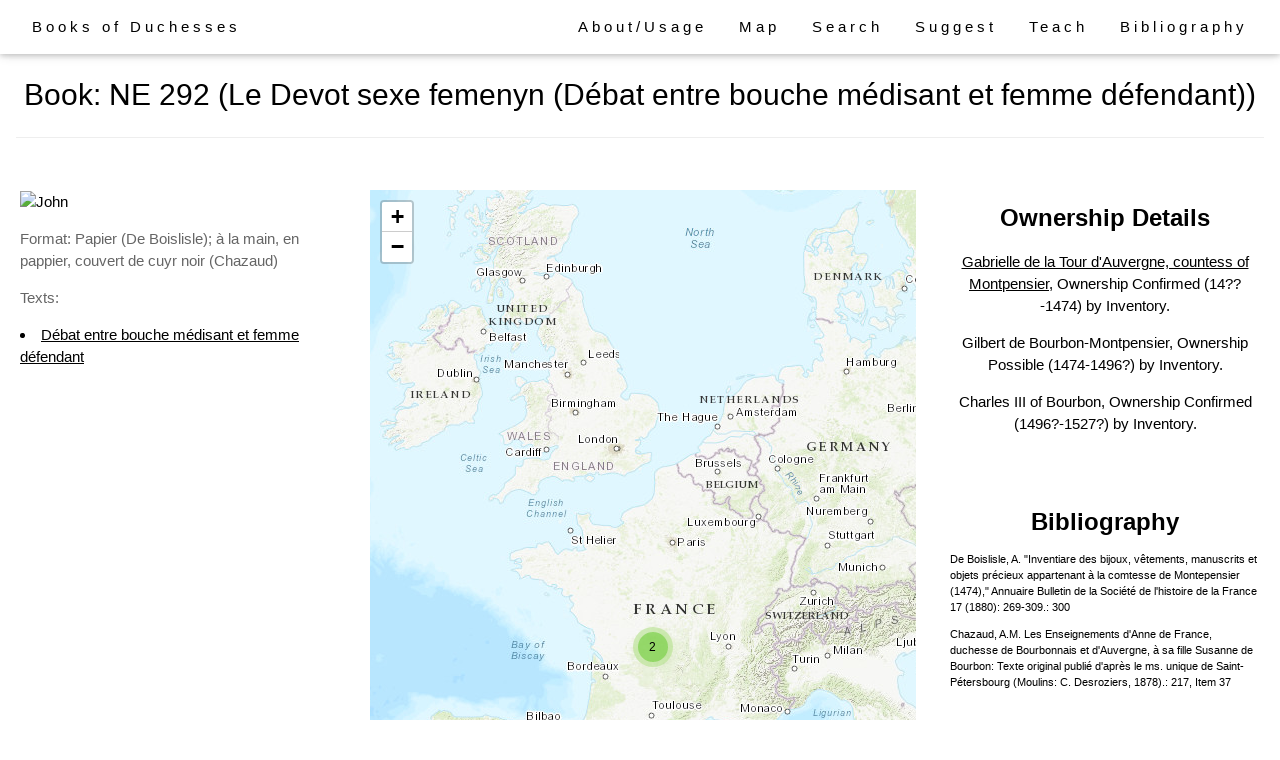

--- FILE ---
content_type: text/html; charset=utf-8
request_url: https://booksofduchesses.com/books/NE%20292
body_size: 4025
content:

<!DOCTYPE html>
<html>
<title>Books of Duchesses</title>

<head>
<link rel="shortcut icon" type="image/png" href="https://lh3.googleusercontent.com/proxy/ropw1-qPxCyit3DtxuQtWmoUHPC7HC9FikXUnr_IdMZRzdA5srDWrGbIRlr1lL8CmP2u2CLMCK2RjokQy6ktHSSjpotjcPNticEshujjtxSeOadImA"/>
<!-- Global site tag (gtag.js) - Google Analytics -->
<script async src="https://www.googletagmanager.com/gtag/js?id=UA-144638211-1"></script>
<script>
  window.dataLayer = window.dataLayer || [];
  function gtag(){dataLayer.push(arguments);}
  gtag('js', new Date());
  gtag('config', 'UA-144638211-1');
</script>
</head>

<!-- Meta and stylesheets -->
<meta charset="UTF-8">
<meta name="viewport" content="width=device-width, initial-scale=1">
<link rel="stylesheet" href="https://www.w3schools.com/w3css/4/w3.css">
<script src="https://cdnjs.cloudflare.com/ajax/libs/Shuffle/5.2.2/shuffle.js"></script>
<!-- Leaflet references -->
 <link rel="stylesheet" href="https://unpkg.com/leaflet@1.5.1/dist/leaflet.css" integrity="sha512-xwE/Az9zrjBIphAcBb3F6JVqxf46+CDLwfLMHloNu6KEQCAWi6HcDUbeOfBIptF7tcCzusKFjFw2yuvEpDL9wQ==" crossorigin=""/>
    <script src="https://unpkg.com/leaflet@1.5.1/dist/leaflet.js" integrity="sha512-GffPMF3RvMeYyc1LWMHtK8EbPv0iNZ8/oTtHPx9/cc2ILxQ+u905qIwdpULaqDkyBKgOaB57QTMg7ztg8Jm2Og==" crossorigin=""></script>

<body>
<div class="container" style="overflow:hidden; display:block; position:relative; padding-bottom:125px;">
  <!-- Navbar (sit on top) -->
  <div class="w3-top">
    <div class="w3-bar w3-white w3-wide w3-padding w3-card">
      <a href="/" class="w3-bar-item w3-button">Books of Duchesses</a>
      <!-- Float links to the right. Hide them on small screens -->
      <div class="w3-right w3-hide-small">
        <a href="/about" class="w3-bar-item w3-button">About/Usage</a>
        <a href="./#map" class="w3-bar-item w3-button">Map</a>
        <a href="/search" class="w3-bar-item w3-button">Search</a>
	<a href="/suggest" class="w3-bar-item w3-button">Suggest</a>
  <a href="/teach" class="w3-bar-item w3-button">Teach</a>
	<a href="/bibliography" class="w3-bar-item w3-button">Bibliography</a>
       <!-- <a href="https://booksofduchesses.com/howto" class="w3-bar-item w3-button">How To Use</a> -->
       <!-- <a href="#owners" class="w3-bar-item w3-button">Books & Book Owners</a> -->
      </div>
    </div>
  </div>

  <!-- Page content here -->
  
<script src="https://unpkg.com/leaflet.markercluster@1.4.1/dist/leaflet.markercluster.js"></script>
<link rel="stylesheet" href="https://unpkg.com/leaflet.markercluster@1.4.1/dist/MarkerCluster.Default.css">

<!-- Load Esri Leaflet from CDN -->
  <script src="https://unpkg.com/esri-leaflet@2.5.3/dist/esri-leaflet.js"
    integrity="sha512-K0Vddb4QdnVOAuPJBHkgrua+/A9Moyv8AQEWi0xndQ+fqbRfAFd47z4A9u1AW/spLO0gEaiE1z98PK1gl5mC5Q=="
    crossorigin=""></script>

<!-- page container -->
<div class="column-left">

  <!-- Page Title, not a header per say -->
  <div class="w3-container w3-padding-32" id="about">
    <h2 style="text-align:center; padding-top:30px;">Book: NE 292 
    
      (Le Devot sexe femenyn (Débat entre bouche médisant et femme défendant))
    
    </h2>
    
    <hr></hr>
  </div>

  <!-- Left column: book overview, a bunch of checks to see if certain elements exist-->
   <div style="padding-left:20px; padding-right:20px;">
    <div class="w3-col l3 m6 w3-margin-bottom">
      
        <!-- Default image -->
        <img src="https://upload.wikimedia.org/wikipedia/commons/thumb/2/2a/Binding_by_Zaehnsdorf%2C_1896.jpg/621px-Binding_by_Zaehnsdorf%2C_1896.jpg" alt="John" style="width:100%">
      
      
      
      
      <p class="w3-opacity">Format: Papier (De Boislisle); à la main, en pappier, couvert de cuyr noir (Chazaud)</p>
      
        <p class="w3-opacity">Texts:
      
        <li><a href="http://booksofduchesses.com/texts/Débat entre bouche médisant et femme défendant/">Débat entre bouche médisant et femme défendant</a></li>
      
      </p>
      
      
      
      
      
      
    </div>
    <!-- Map -->
    <div id="mapid" style="width:44%; height:600px; left:40px; float:left; z-index:0;">

      <script>

        var greenIcon = new L.Icon({
            iconUrl: 'https://cdn.rawgit.com/pointhi/leaflet-color-markers/master/img/marker-icon-2x-green.png',
            shadowUrl: 'https://cdnjs.cloudflare.com/ajax/libs/leaflet/0.7.7/images/marker-shadow.png',
            iconSize: [25, 41],
            iconAnchor: [12, 41],
            popupAnchor: [1, -34],
            shadowSize: [41, 41]
        });

        var mymap = L.map('mapid').setView([50.332721, 1.050860], 5);

       // L.tileLayer('https://api.tiles.mapbox.com/v4/{id}/{z}/{x}/{y}.png?access_token=pk.eyJ1IjoibWFwYm94IiwiYSI6ImNpejY4NXVycTA2emYycXBndHRqcmZ3N3gifQ.rJcFIG214AriISLbB6B5aw', {
         //       maxZoom: 18,
           //     attribution: 'Map data &copy; <a href="https://www.openstreetmap.org/">OpenStreetMap</a> contributors, ' +
             //           '<a href="https://creativecommons.org/licenses/by-sa/2.0/">CC-BY-SA</a>, ' +
             //           'Imagery © <a href="https://www.mapbox.com/">Mapbox</a>',
             //   id: 'mapbox.streets'
        //}).addTo(mymap);
	L.esri.basemapLayer('Topographic').addTo(mymap);

        // Places is a list of BookLocation objects
        var places = {"features": [{"geometry": {"coordinates": [1.497579, 45.723385], "type": "Point"}, "type": "Feature", "properties": {"popupcontent": "<strong>Saint-Bonnet-Briance, France</strong><br><a href=\"http://booksofduchesses.com/books/NE 292\" target=\"_blank\">NE 292</a>, owned by <a href=\"http://booksofduchesses.com/owners/Gabrielle de la Tour d'Auvergne, countess of Montpensier/\" target=\"_blank\">Gabrielle de la Tour d'Auvergne, countess of Montpensier</a> (9 September 1474-8 October 1474) <br>", "model": "books_app.booklocation"}, "id": 454}, {"geometry": {"coordinates": [1.497579, 45.723385], "type": "Point"}, "type": "Feature", "properties": {"popupcontent": "<strong>Saint-Bonnet-Briance, France</strong><br><a href=\"http://booksofduchesses.com/books/NE 292\" target=\"_blank\">NE 292</a>, owned by Charles III of Bourbon (18 November 1507-11 December 1507) <br>", "model": "books_app.booklocation"}, "id": 1171}], "type": "FeatureCollection", "crs": {"type": "link", "properties": {"href": "http://spatialreference.org/ref/epsg/4326/", "type": "proj4"}}};
        // Leaflet Marker Cluster
        var mcg = new L.MarkerClusterGroup();

        var bookLayer = L.geoJSON(places, {
        pointToLayer: function (feature, latlng) {
            return L.marker(latlng, {icon: greenIcon});
        },

        onEachFeature: function(feature, layer) {
            // Gets popupcontent from model method
            var props = feature.properties.popupcontent;
            var content = `<p>${props}</p>`;
            layer.bindPopup(content);
        }
        });

        mcg.addLayer(bookLayer);
        mymap.addLayer(mcg);

      </script>
    </div>
    <!-- Right Column content- linked information mostly-->
    <div class="w3-col l3 m6 w3-margin-bottom" style="float:right; text-align:center;">
      <h3 style="text-align:center;"><strong>Ownership Details</strong></h3>
<!--
      
        
          <p><a href="http://booksofduchesses.com/owners/Gabrielle de la Tour d&#39;Auvergne, countess of Montpensier/">Gabrielle de la Tour d&#39;Auvergne, countess of Montpensier</a>, Ownership  (14??-1474)</p>
        
      
        
          <p>Gilbert de Bourbon-Montpensier, Ownership  (1474-1496?)</p>
        
      
        
          <p>Charles III of Bourbon, Ownership  (1496?-1527?)</p>
        
      
-->
      
        
          <p><a href="http://booksofduchesses.com/owners/Gabrielle de la Tour d&#39;Auvergne, countess of Montpensier/">Gabrielle de la Tour d&#39;Auvergne, countess of Montpensier</a>, 
        
	  
	    Ownership Confirmed (14??-1474) by Inventory.
	  
	    </p>
      
        
          <p>Gilbert de Bourbon-Montpensier,
        
	  
	    Ownership Possible (1474-1496?) by Inventory.
	  
	    </p>
      
        
          <p>Charles III of Bourbon,
        
	  
	    Ownership Confirmed (1496?-1527?) by Inventory.
	  
	    </p>
      

      <br></br>
      <h3 style="text-align:center;"><strong>Bibliography</strong></h3>
      
        <p style="text-align:left; font-size:11px;">De Boislisle, A. &quot;Inventiare des bijoux, vêtements, manuscrits et objets précieux appartenant à la comtesse de Montepensier (1474),&quot; Annuaire Bulletin de la Société de l&#39;histoire de la France 17 (1880): 269-309.: 300</p>
      
        <p style="text-align:left; font-size:11px;">Chazaud, A.M. Les Enseignements d&#39;Anne de France, duchesse de Bourbonnais et d&#39;Auvergne, à sa fille Susanne de Bourbon: Texte original publié d&#39;après le ms. unique de Saint-Pétersbourg (Moulins: C. Desroziers, 1878).: 217, Item 37</p>
      

    
    </div>



  </div>

</div>

  <!-- End page content -->

  <!-- Footer -->
  <div style="width:100%; text-align:center;">
    <footer style="width:100%; position:absolute; bottom:0; padding-bottom:0px; background:#add8e6;">
      <p><a href="https://www.haverford.edu"><strong>Haverford College</strong></a></p>
      <p style="font-size: 13px;">&copy; <a href="https://www.haverford.edu/library/digital-scholarship">2020 Haverford College Libraries</a></p>
    </footer>
  </div>
</div>

</body>
</html>



--- FILE ---
content_type: text/javascript; charset=utf-8
request_url: https://unpkg.com/esri-leaflet@2.5.3/dist/esri-leaflet.js
body_size: 17612
content:
/* esri-leaflet - v2.5.3 - Wed Jan 06 2021 13:19:10 GMT-0600 (Central Standard Time)
 * Copyright (c) 2021 Environmental Systems Research Institute, Inc.
 * Apache-2.0 */
!function(t,e){"object"==typeof exports&&"undefined"!=typeof module?e(exports,require("leaflet")):"function"==typeof define&&define.amd?define(["exports","leaflet"],e):e(((t=t||self).L=t.L||{},t.L.esri={}),t.L)}(this,function(t,g){"use strict";var e=window.XMLHttpRequest&&"withCredentials"in new window.XMLHttpRequest,i=""===document.documentElement.style.pointerEvents,a={cors:e,pointerEvents:i},s={attributionWidthOffset:55},n=0;function l(t){var e,i,s,r="";for(var o in t.f=t.f||"json",t){t.hasOwnProperty(o)&&(e=t[o],i=Object.prototype.toString.call(e),r.length&&(r+="&"),s="[object Array]"===i?"[object Object]"===Object.prototype.toString.call(e[0])?JSON.stringify(e):e.join(","):"[object Object]"===i?JSON.stringify(e):"[object Date]"===i?e.valueOf():e,r+=encodeURIComponent(o)+"="+encodeURIComponent(s))}return r}function u(s,r){var o=new window.XMLHttpRequest;return o.onerror=function(t){o.onreadystatechange=g.Util.falseFn,s.call(r,{error:{code:500,message:"XMLHttpRequest error"}},null)},o.onreadystatechange=function(){var e,i;if(4===o.readyState){try{e=JSON.parse(o.responseText)}catch(t){e=null,i={code:500,message:"Could not parse response as JSON. This could also be caused by a CORS or XMLHttpRequest error."}}!i&&e.error&&(i=e.error,e=null),o.onerror=g.Util.falseFn,s.call(r,i,e)}},o.ontimeout=function(){this.onerror()},o}function r(t,e,i,s){var r=u(i,s);return r.open("POST",t),null!=s&&void 0!==s.options&&(r.timeout=s.options.timeout),r.setRequestHeader("Content-Type","application/x-www-form-urlencoded; charset=UTF-8"),r.send(l(e)),r}function o(t,e,i,s){var r=u(i,s);return r.open("GET",t+"?"+l(e),!0),null!=s&&void 0!==s.options&&(r.timeout=s.options.timeout,s.options.withCredentials&&(r.withCredentials=!0)),r.send(null),r}function h(t,e,i,s){var r=l(e),o=u(i,s),n=(t+"?"+r).length;if(n<=2e3&&a.cors?o.open("GET",t+"?"+r):2e3<n&&a.cors&&(o.open("POST",t),o.setRequestHeader("Content-Type","application/x-www-form-urlencoded; charset=UTF-8")),null!=s&&void 0!==s.options&&(o.timeout=s.options.timeout,s.options.withCredentials&&(o.withCredentials=!0)),n<=2e3&&a.cors)o.send(null);else{if(!(2e3<n&&a.cors))return n<=2e3&&!a.cors?c(t,e,i,s):void d("a request to "+t+" was longer then 2000 characters and this browser cannot make a cross-domain post request. Please use a proxy http://esri.github.io/esri-leaflet/api-reference/request.html");o.send(r)}return o}function c(t,e,s,r){window._EsriLeafletCallbacks=window._EsriLeafletCallbacks||{};var o="c"+n;e.callback="window._EsriLeafletCallbacks."+o,window._EsriLeafletCallbacks[o]=function(t){var e,i;!0!==window._EsriLeafletCallbacks[o]&&("[object Object]"!==(i=Object.prototype.toString.call(t))&&"[object Array]"!==i&&(e={error:{code:500,message:"Expected array or object as JSONP response"}},t=null),!e&&t.error&&(e=t,t=null),s.call(r,e,t),window._EsriLeafletCallbacks[o]=!0)};var i=g.DomUtil.create("script",null,document.body);return i.type="text/javascript",i.src=t+"?"+l(e),i.id=o,i.onerror=function(t){t&&!0!==window._EsriLeafletCallbacks[o]&&(s.call(r,{error:{code:500,message:"An unknown error occurred"}}),window._EsriLeafletCallbacks[o]=!0)},g.DomUtil.addClass(i,"esri-leaflet-jsonp"),n++,{id:o,url:i.src,abort:function(){window._EsriLeafletCallbacks._callback[o]({code:0,message:"Request aborted."})}}}var p=a.cors?o:c;function d(){console&&console.warn&&console.warn.apply(console,arguments)}p.CORS=o,p.JSONP=c;function y(t,e){for(var i=0;i<t.length-1;i++)for(var s=0;s<e.length-1;s++)if(function(t,e,i,s){var r=(s[0]-i[0])*(t[1]-i[1])-(s[1]-i[1])*(t[0]-i[0]),o=(e[0]-t[0])*(t[1]-i[1])-(e[1]-t[1])*(t[0]-i[0]),n=(s[1]-i[1])*(e[0]-t[0])-(s[0]-i[0])*(e[1]-t[1]);if(0!=n){var a=r/n,l=o/n;if(0<=a&&a<=1&&0<=l&&l<=1)return!0}return!1}(t[i],t[i+1],e[s],e[s+1]))return!0;return!1}function _(t){return function(t,e){for(var i=0;i<t.length;i++)if(t[i]!==e[i])return!1;return!0}(t[0],t[t.length-1])||t.push(t[0]),t}function v(t){for(var e,i=0,s=0,r=t.length,o=t[s];s<r-1;s++)i+=((e=t[s+1])[0]-o[0])*(e[1]+o[1]),o=e;return 0<=i}function m(t){var e={};for(var i in t)t.hasOwnProperty(i)&&(e[i]=t[i]);return e}function f(t){for(var e,i,s=[],r=[],o=0;o<t.length;o++){var n,a=_(t[o].slice(0));a.length<4||(v(a)?(n=[a.slice().reverse()],s.push(n)):r.push(a.slice().reverse()))}for(var l,u,h,c,p=[];r.length;){i=r.pop();for(var d=!1,m=s.length-1;0<=m;m--)if(e=s[m][0],h=void 0,h=y(l=e,u=i),c=function(t,e){for(var i=!1,s=-1,r=t.length,o=r-1;++s<r;o=s)(t[s][1]<=e[1]&&e[1]<t[o][1]||t[o][1]<=e[1]&&e[1]<t[s][1])&&e[0]<(t[o][0]-t[s][0])*(e[1]-t[s][1])/(t[o][1]-t[s][1])+t[s][0]&&(i=!i);return i}(l,u[0]),!h&&c){s[m].push(i),d=!0;break}d||p.push(i)}for(;p.length;){i=p.pop();var f=!1;for(m=s.length-1;0<=m;m--)if(e=s[m][0],y(e,i)){s[m].push(i),f=!0;break}f||s.push([i.reverse()])}return 1===s.length?{type:"Polygon",coordinates:s[0]}:{type:"MultiPolygon",coordinates:s}}function b(t){var e=[],i=t.slice(0),s=_(i.shift().slice(0));if(4<=s.length){v(s)||s.reverse(),e.push(s);for(var r=0;r<i.length;r++){var o=_(i[r].slice(0));4<=o.length&&(v(o)&&o.reverse(),e.push(o))}}return e}var x={request:h,get:p,post:r},S=function t(e,i){var s={};if(e.features){s.type="FeatureCollection",s.features=[];for(var r=0;r<e.features.length;r++)s.features.push(t(e.features[r],i))}if("number"==typeof e.x&&"number"==typeof e.y&&(s.type="Point",s.coordinates=[e.x,e.y],"number"==typeof e.z&&s.coordinates.push(e.z)),e.points&&(s.type="MultiPoint",s.coordinates=e.points.slice(0)),e.paths&&(1===e.paths.length?(s.type="LineString",s.coordinates=e.paths[0].slice(0)):(s.type="MultiLineString",s.coordinates=e.paths.slice(0))),e.rings&&(s=f(e.rings.slice(0))),"number"==typeof e.xmin&&"number"==typeof e.ymin&&"number"==typeof e.xmax&&"number"==typeof e.ymax&&(s.type="Polygon",s.coordinates=[[[e.xmax,e.ymax],[e.xmin,e.ymax],[e.xmin,e.ymin],[e.xmax,e.ymin],[e.xmax,e.ymax]]]),(e.geometry||e.attributes)&&(s.type="Feature",s.geometry=e.geometry?t(e.geometry):null,s.properties=e.attributes?m(e.attributes):null,e.attributes))try{s.id=function(t,e){for(var i=e?[e,"OBJECTID","FID"]:["OBJECTID","FID"],s=0;s<i.length;s++){var r=i[s];if(r in t&&("string"==typeof t[r]||"number"==typeof t[r]))return t[r]}throw Error("No valid id attribute found")}(e.attributes,i)}catch(t){}return JSON.stringify(s.geometry)===JSON.stringify({})&&(s.geometry=null),e.spatialReference&&e.spatialReference.wkid&&4326!==e.spatialReference.wkid&&console.warn("Object converted in non-standard crs - "+JSON.stringify(e.spatialReference)),s},L=function t(e,i){i=i||"OBJECTID";var s,r={wkid:4326},o={};switch(e.type){case"Point":o.x=e.coordinates[0],o.y=e.coordinates[1],o.spatialReference=r;break;case"MultiPoint":o.points=e.coordinates.slice(0),o.spatialReference=r;break;case"LineString":o.paths=[e.coordinates.slice(0)],o.spatialReference=r;break;case"MultiLineString":o.paths=e.coordinates.slice(0),o.spatialReference=r;break;case"Polygon":o.rings=b(e.coordinates.slice(0)),o.spatialReference=r;break;case"MultiPolygon":o.rings=function(t){for(var e=[],i=0;i<t.length;i++)for(var s=b(t[i]),r=s.length-1;0<=r;r--){var o=s[r].slice(0);e.push(o)}return e}(e.coordinates.slice(0)),o.spatialReference=r;break;case"Feature":e.geometry&&(o.geometry=t(e.geometry,i)),o.attributes=e.properties?m(e.properties):{},e.id&&(o.attributes[i]=e.id);break;case"FeatureCollection":for(o=[],s=0;s<e.features.length;s++)o.push(t(e.features[s],i));break;case"GeometryCollection":for(o=[],s=0;s<e.geometries.length;s++)o.push(t(e.geometries[s],i))}return o},A='<a href="http://leafletjs.com" title="A JS library for interactive maps">Leaflet</a>';
/* @preserve
  * @terraformer/arcgis - v2.0.6 - MIT
  * Copyright (c) 2012-2020 Environmental Systems Research Institute, Inc.
  * Mon May 18 2020 14:30:35 GMT-0700 (Pacific Daylight Time)
  */
/* Copyright (c) 2012-2019 Environmental Systems Research Institute, Inc.
   * Apache-2.0 */function I(t,e){return L(t,e)}function T(t,e){return S(t,e)}function C(t){if("NaN"===t.xmin||"NaN"===t.ymin||"NaN"===t.xmax||"NaN"===t.ymax)return null;var e=g.latLng(t.ymin,t.xmin),i=g.latLng(t.ymax,t.xmax);return g.latLngBounds(e,i)}function w(t){return{xmin:(t=g.latLngBounds(t)).getSouthWest().lng,ymin:t.getSouthWest().lat,xmax:t.getNorthEast().lng,ymax:t.getNorthEast().lat,spatialReference:{wkid:4326}}}var R=/^(OBJECTID|FID|OID|ID)$/i;function P(t){var e;if(t.objectIdFieldName)e=t.objectIdFieldName;else if(t.fields){for(var i=0;i<=t.fields.length-1;i++)if("esriFieldTypeOID"===t.fields[i].type){e=t.fields[i].name;break}if(!e)for(i=0;i<=t.fields.length-1;i++)if(t.fields[i].name.match(R)){e=t.fields[i].name;break}}return e}function F(t){for(var e in t.attributes)if(e.match(R))return e}function O(t,e){var i=t.features||t.results,s=i&&i.length,r=e||P(t),o={type:"FeatureCollection",features:[]};if(s)for(var n=i.length-1;0<=n;n--){var a=T(i[n],r||F(i[n]));o.features.push(a)}return o}function M(t){return"/"!==(t=g.Util.trim(t))[t.length-1]&&(t+="/"),t}function k(t){var e;return-1!==t.url.indexOf("?")&&(t.requestParams=t.requestParams||{},e=t.url.substring(t.url.indexOf("?")+1),t.url=t.url.split("?")[0],t.requestParams=JSON.parse('{"'+decodeURI(e).replace(/"/g,'\\"').replace(/&/g,'","').replace(/=/g,'":"')+'"}')),t.url=M(t.url.split("?")[0]),t}function U(t){return/^(?!.*utility\.arcgis\.com).*\.arcgis\.com.*FeatureServer/i.test(t)}function G(t){var e;switch(t){case"Point":e="esriGeometryPoint";break;case"MultiPoint":e="esriGeometryMultipoint";break;case"LineString":case"MultiLineString":e="esriGeometryPolyline";break;case"Polygon":case"MultiPolygon":e="esriGeometryPolygon"}return e}function D(t){return t.getSize().x-s.attributionWidthOffset+"px"}function q(e){var t,i;e.attributionControl&&(e.attributionControl._esriAttributionLayerCount||(e.attributionControl._esriAttributionLayerCount=0),0===e.attributionControl._esriAttributionLayerCount&&(e.attributionControl._esriAttributionAddedOnce||((t=document.createElement("style")).type="text/css",t.innerHTML=".esri-truncated-attribution:hover {white-space: normal;}",document.getElementsByTagName("head")[0].appendChild(t),(i=document.createElement("style")).type="text/css",i.innerHTML=".esri-truncated-attribution {vertical-align: -3px;white-space: nowrap;overflow: hidden;text-overflow: ellipsis;display: inline-block;transition: 0s white-space;transition-delay: 1s;max-width: "+D(e)+";}",document.getElementsByTagName("head")[0].appendChild(i),e.on("resize",function(t){e.attributionControl&&(e.attributionControl._container.style.maxWidth=D(t.target))}),e.attributionControl._esriAttributionAddedOnce=!0),e.attributionControl.setPrefix(A+' | Powered by <a href="https://www.esri.com">Esri</a>'),g.DomUtil.addClass(e.attributionControl._container,"esri-truncated-attribution:hover"),g.DomUtil.addClass(e.attributionControl._container,"esri-truncated-attribution")),e.attributionControl._esriAttributionLayerCount=e.attributionControl._esriAttributionLayerCount+1)}function E(t){t.attributionControl&&(t.attributionControl._esriAttributionLayerCount&&1===t.attributionControl._esriAttributionLayerCount&&(t.attributionControl.setPrefix(A),g.DomUtil.removeClass(t.attributionControl._container,"esri-truncated-attribution:hover"),g.DomUtil.removeClass(t.attributionControl._container,"esri-truncated-attribution")),t.attributionControl._esriAttributionLayerCount=t.attributionControl._esriAttributionLayerCount-1)}function B(t){var e={geometry:null,geometryType:null};return t instanceof g.LatLngBounds?(e.geometry=w(t),e.geometryType="esriGeometryEnvelope",e):(t.getLatLng&&(t=t.getLatLng()),t instanceof g.LatLng&&(t={type:"Point",coordinates:[t.lng,t.lat]}),t instanceof g.GeoJSON&&(t=t.getLayers()[0].feature.geometry,e.geometry=I(t),e.geometryType=G(t.type)),t.toGeoJSON&&(t=t.toGeoJSON()),"Feature"===t.type&&(t=t.geometry),"Point"===t.type||"LineString"===t.type||"Polygon"===t.type||"MultiPolygon"===t.type?(e.geometry=I(t),e.geometryType=G(t.type),e):void d("invalid geometry passed to spatial query. Should be L.LatLng, L.LatLngBounds, L.Marker or a GeoJSON Point, Line, Polygon or MultiPolygon object"))}function z(t,l){a.cors&&h(t,{},g.Util.bind(function(t,e){if(!t){l._esriAttributions=[];for(var i=0;i<e.contributors.length;i++)for(var s=e.contributors[i],r=0;r<s.coverageAreas.length;r++){var o=s.coverageAreas[r],n=g.latLng(o.bbox[0],o.bbox[1]),a=g.latLng(o.bbox[2],o.bbox[3]);l._esriAttributions.push({attribution:s.attribution,score:o.score,bounds:g.latLngBounds(n,a),minZoom:o.zoomMin,maxZoom:o.zoomMax})}l._esriAttributions.sort(function(t,e){return e.score-t.score}),Z({target:l})}},this))}function Z(t){var e=t.target,i=e._esriAttributions;if(e&&e.attributionControl){var s=e.attributionControl._container.querySelector(".esri-dynamic-attribution");if(s&&i){for(var r="",o=e.getBounds(),n=g.latLngBounds(o.getSouthWest().wrap(),o.getNorthEast().wrap()),a=e.getZoom(),l=0;l<i.length;l++){var u=i[l],h=u.attribution;!r.match(h)&&u.bounds.intersects(n)&&a>=u.minZoom&&a<=u.maxZoom&&(r+=", "+h)}r=r.substr(2),s.innerHTML=r,s.style.maxWidth=D(e),e.fire("attributionupdated",{attribution:r})}}}var N={warn:d,cleanUrl:M,getUrlParams:k,isArcgisOnline:U,geojsonTypeToArcGIS:G,responseToFeatureCollection:O,geojsonToArcGIS:I,arcgisToGeoJSON:T,boundsToExtent:w,extentToBounds:C,calcAttributionWidth:D,setEsriAttribution:q,_setGeometry:B,_getAttributionData:z,_updateMapAttribution:Z,_findIdAttributeFromFeature:F,_findIdAttributeFromResponse:P},j=g.Class.extend({options:{proxy:!1,useCors:e},generateSetter:function(e,t){return g.Util.bind(function(t){return this.params[e]=t,this},t)},initialize:function(t){if(t.request&&t.options?(this._service=t,g.Util.setOptions(this,t.options)):(g.Util.setOptions(this,t),this.options.url=M(t.url)),this.params=g.Util.extend({},this.params||{}),this.setters)for(var e in this.setters){var i=this.setters[e];this[e]=this.generateSetter(i,this)}},token:function(t){return this._service?this._service.authenticate(t):this.params.token=t,this},format:function(t){return this.params.returnUnformattedValues=!t,this},request:function(t,e){return this.options.requestParams&&g.Util.extend(this.params,this.options.requestParams),this._service?this._service.request(this.path,this.params,t,e):this._request("request",this.path,this.params,t,e)},_request:function(t,e,i,s,r){var o=this.options.proxy?this.options.proxy+"?"+this.options.url+e:this.options.url+e;return"get"!==t&&"request"!==t||this.options.useCors?x[t](o,i,s,r):x.get.JSONP(o,i,s,r)}});var W=j.extend({setters:{offset:"resultOffset",limit:"resultRecordCount",fields:"outFields",precision:"geometryPrecision",featureIds:"objectIds",returnGeometry:"returnGeometry",returnM:"returnM",transform:"datumTransformation",token:"token"},path:"query",params:{returnGeometry:!0,where:"1=1",outSR:4326,outFields:"*"},within:function(t){return this._setGeometryParams(t),this.params.spatialRel="esriSpatialRelContains",this},intersects:function(t){return this._setGeometryParams(t),this.params.spatialRel="esriSpatialRelIntersects",this},contains:function(t){return this._setGeometryParams(t),this.params.spatialRel="esriSpatialRelWithin",this},crosses:function(t){return this._setGeometryParams(t),this.params.spatialRel="esriSpatialRelCrosses",this},touches:function(t){return this._setGeometryParams(t),this.params.spatialRel="esriSpatialRelTouches",this},overlaps:function(t){return this._setGeometryParams(t),this.params.spatialRel="esriSpatialRelOverlaps",this},bboxIntersects:function(t){return this._setGeometryParams(t),this.params.spatialRel="esriSpatialRelEnvelopeIntersects",this},indexIntersects:function(t){return this._setGeometryParams(t),this.params.spatialRel="esriSpatialRelIndexIntersects",this},nearby:function(t,e){return t=g.latLng(t),this.params.geometry=[t.lng,t.lat],this.params.geometryType="esriGeometryPoint",this.params.spatialRel="esriSpatialRelIntersects",this.params.units="esriSRUnit_Meter",this.params.distance=e,this.params.inSR=4326,this},where:function(t){return this.params.where=t,this},between:function(t,e){return this.params.time=[t.valueOf(),e.valueOf()],this},simplify:function(t,e){var i=Math.abs(t.getBounds().getWest()-t.getBounds().getEast());return this.params.maxAllowableOffset=i/t.getSize().y*e,this},orderBy:function(t,e){return e=e||"ASC",this.params.orderByFields=this.params.orderByFields?this.params.orderByFields+",":"",this.params.orderByFields+=[t,e].join(" "),this},run:function(i,s){return this._cleanParams(),this.options.isModern||U(this.options.url)&&void 0===this.options.isModern?(this.params.f="geojson",this.request(function(t,e){this._trapSQLerrors(t),i.call(s,t,e,e)},this)):this.request(function(t,e){this._trapSQLerrors(t),i.call(s,t,e&&O(e),e)},this)},count:function(i,t){return this._cleanParams(),this.params.returnCountOnly=!0,this.request(function(t,e){i.call(this,t,e&&e.count,e)},t)},ids:function(i,t){return this._cleanParams(),this.params.returnIdsOnly=!0,this.request(function(t,e){i.call(this,t,e&&e.objectIds,e)},t)},bounds:function(i,s){return this._cleanParams(),this.params.returnExtentOnly=!0,this.request(function(t,e){e&&e.extent&&C(e.extent)?i.call(s,t,C(e.extent),e):(t={message:"Invalid Bounds"},i.call(s,t,null,e))},s)},distinct:function(){return this.params.returnGeometry=!1,this.params.returnDistinctValues=!0,this},pixelSize:function(t){var e=g.point(t);return this.params.pixelSize=[e.x,e.y],this},layer:function(t){return this.path=t+"/query",this},_trapSQLerrors:function(t){t&&"400"===t.code&&d("one common syntax error in query requests is encasing string values in double quotes instead of single quotes")},_cleanParams:function(){delete this.params.returnIdsOnly,delete this.params.returnExtentOnly,delete this.params.returnCountOnly},_setGeometryParams:function(t){this.params.inSR=4326;var e=B(t);this.params.geometry=e.geometry,this.params.geometryType=e.geometryType}});function J(t){return new W(t)}var V=j.extend({setters:{contains:"contains",text:"searchText",fields:"searchFields",spatialReference:"sr",sr:"sr",layers:"layers",returnGeometry:"returnGeometry",maxAllowableOffset:"maxAllowableOffset",precision:"geometryPrecision",dynamicLayers:"dynamicLayers",returnZ:"returnZ",returnM:"returnM",gdbVersion:"gdbVersion",token:"token"},path:"find",params:{sr:4326,contains:!0,returnGeometry:!0,returnZ:!0,returnM:!1},layerDefs:function(t,e){return this.params.layerDefs=this.params.layerDefs?this.params.layerDefs+";":"",this.params.layerDefs+=[t,e].join(":"),this},simplify:function(t,e){var i=Math.abs(t.getBounds().getWest()-t.getBounds().getEast());return this.params.maxAllowableOffset=i/t.getSize().y*e,this},run:function(i,s){return this.request(function(t,e){i.call(s,t,e&&O(e),e)},s)}});function Q(t){return new V(t)}var K=j.extend({path:"identify",between:function(t,e){return this.params.time=[t.valueOf(),e.valueOf()],this}});var H=K.extend({setters:{layers:"layers",precision:"geometryPrecision",tolerance:"tolerance",returnGeometry:"returnGeometry"},params:{sr:4326,layers:"all",tolerance:3,returnGeometry:!0},on:function(t){var e=w(t.getBounds()),i=t.getSize();return this.params.imageDisplay=[i.x,i.y,96],this.params.mapExtent=[e.xmin,e.ymin,e.xmax,e.ymax],this},at:function(t){return 2===t.length&&(t=g.latLng(t)),this._setGeometryParams(t),this},layerDef:function(t,e){return this.params.layerDefs=this.params.layerDefs?this.params.layerDefs+";":"",this.params.layerDefs+=[t,e].join(":"),this},simplify:function(t,e){var i=Math.abs(t.getBounds().getWest()-t.getBounds().getEast());return this.params.maxAllowableOffset=i/t.getSize().y*e,this},run:function(r,o){return this.request(function(t,e){if(t)r.call(o,t,void 0,e);else{var i=O(e);e.results=e.results.reverse();for(var s=0;s<i.features.length;s++){i.features[s].layerId=e.results[s].layerId}r.call(o,void 0,i,e)}})},_setGeometryParams:function(t){var e=B(t);this.params.geometry=e.geometry,this.params.geometryType=e.geometryType}});function X(t){return new H(t)}var Y=K.extend({setters:{setMosaicRule:"mosaicRule",setRenderingRule:"renderingRule",setPixelSize:"pixelSize",returnCatalogItems:"returnCatalogItems",returnGeometry:"returnGeometry"},params:{returnGeometry:!1},at:function(t){return t=g.latLng(t),this.params.geometry=JSON.stringify({x:t.lng,y:t.lat,spatialReference:{wkid:4326}}),this.params.geometryType="esriGeometryPoint",this},getMosaicRule:function(){return this.params.mosaicRule},getRenderingRule:function(){return this.params.renderingRule},getPixelSize:function(){return this.params.pixelSize},run:function(i,s){return this.request(function(t,e){i.call(s,t,e&&this._responseToGeoJSON(e),e)},this)},_responseToGeoJSON:function(t){var e=t.location,i=t.catalogItems,s=t.catalogItemVisibilities,r={pixel:{type:"Feature",geometry:{type:"Point",coordinates:[e.x,e.y]},crs:{type:"EPSG",properties:{code:e.spatialReference.wkid}},properties:{OBJECTID:t.objectId,name:t.name,value:t.value},id:t.objectId}};if(t.properties&&t.properties.Values&&(r.pixel.properties.values=t.properties.Values),i&&i.features&&(r.catalogItems=O(i),s&&s.length===r.catalogItems.features.length))for(var o=s.length-1;0<=o;o--)r.catalogItems.features[o].properties.catalogItemVisibility=s[o];return r}});function $(t){return new Y(t)}var tt=g.Evented.extend({options:{proxy:!1,useCors:e,timeout:0},initialize:function(t){t=t||{},this._requestQueue=[],this._authenticating=!1,g.Util.setOptions(this,t),this.options.url=M(this.options.url)},get:function(t,e,i,s){return this._request("get",t,e,i,s)},post:function(t,e,i,s){return this._request("post",t,e,i,s)},request:function(t,e,i,s){return this._request("request",t,e,i,s)},metadata:function(t,e){return this._request("get","",{},t,e)},authenticate:function(t){return this._authenticating=!1,this.options.token=t,this._runQueue(),this},getTimeout:function(){return this.options.timeout},setTimeout:function(t){this.options.timeout=t},_request:function(t,e,i,s,r){this.fire("requeststart",{url:this.options.url+e,params:i,method:t},!0);var o=this._createServiceCallback(t,e,i,s,r);if(this.options.token&&(i.token=this.options.token),this.options.requestParams&&g.Util.extend(i,this.options.requestParams),!this._authenticating){var n=this.options.proxy?this.options.proxy+"?"+this.options.url+e:this.options.url+e;return"get"!==t&&"request"!==t||this.options.useCors?x[t](n,i,o,r):x.get.JSONP(n,i,o,r)}this._requestQueue.push([t,e,i,s,r])},_createServiceCallback:function(i,s,r,o,n){return g.Util.bind(function(t,e){!t||499!==t.code&&498!==t.code||(this._authenticating=!0,this._requestQueue.push([i,s,r,o,n]),this.fire("authenticationrequired",{authenticate:g.Util.bind(this.authenticate,this)},!0),t.authenticate=g.Util.bind(this.authenticate,this)),o.call(n,t,e),t?this.fire("requesterror",{url:this.options.url+s,params:r,message:t.message,code:t.code,method:i},!0):this.fire("requestsuccess",{url:this.options.url+s,params:r,response:e,method:i},!0),this.fire("requestend",{url:this.options.url+s,params:r,method:i},!0)},this)},_runQueue:function(){for(var t=this._requestQueue.length-1;0<=t;t--){var e=this._requestQueue[t];this[e.shift()].apply(this,e)}this._requestQueue=[]}});var et=tt.extend({identify:function(){return X(this)},find:function(){return Q(this)},query:function(){return J(this)}});function it(t){return new et(t)}var st=tt.extend({query:function(){return J(this)},identify:function(){return $(this)}});function rt(t){return new st(t)}var ot=tt.extend({options:{idAttribute:"OBJECTID"},query:function(){return J(this)},addFeature:function(t,e,i){this.addFeatures(t,e,i)},addFeatures:function(t,s,r){for(var e=t.features?t.features:[t],i=e.length-1;0<=i;i--)delete e[i].id;return t=I(t),t=1<e.length?t:[t],this.post("addFeatures",{features:t},function(t,e){var i=e&&e.addResults?1<e.addResults.length?e.addResults:e.addResults[0]:void 0;s&&s.call(r,t||e.addResults[0].error,i)},r)},updateFeature:function(t,e,i){this.updateFeatures(t,e,i)},updateFeatures:function(t,s,r){var e=t.features?t.features:[t];return t=I(t,this.options.idAttribute),t=1<e.length?t:[t],this.post("updateFeatures",{features:t},function(t,e){var i=e&&e.updateResults?1<e.updateResults.length?e.updateResults:e.updateResults[0]:void 0;s&&s.call(r,t||e.updateResults[0].error,i)},r)},deleteFeature:function(t,e,i){this.deleteFeatures(t,e,i)},deleteFeatures:function(t,s,r){return this.post("deleteFeatures",{objectIds:t},function(t,e){var i=e&&e.deleteResults?1<e.deleteResults.length?e.deleteResults:e.deleteResults[0]:void 0;s&&s.call(r,t||e.deleteResults[0].error,i)},r)}});function nt(t){return new ot(t)}var at="https:"!==window.location.protocol?"http:":"https:",lt=g.TileLayer.extend({statics:{TILES:{Streets:{urlTemplate:at+"//{s}.arcgisonline.com/ArcGIS/rest/services/World_Street_Map/MapServer/tile/{z}/{y}/{x}",options:{minZoom:1,maxZoom:19,subdomains:["server","services"],attribution:"USGS, NOAA",attributionUrl:"https://static.arcgis.com/attribution/World_Street_Map"}},Topographic:{urlTemplate:at+"//{s}.arcgisonline.com/ArcGIS/rest/services/World_Topo_Map/MapServer/tile/{z}/{y}/{x}",options:{minZoom:1,maxZoom:19,subdomains:["server","services"],attribution:"USGS, NOAA",attributionUrl:"https://static.arcgis.com/attribution/World_Topo_Map"}},Oceans:{urlTemplate:at+"//{s}.arcgisonline.com/arcgis/rest/services/Ocean/World_Ocean_Base/MapServer/tile/{z}/{y}/{x}",options:{minZoom:1,maxZoom:16,subdomains:["server","services"],attribution:"USGS, NOAA",attributionUrl:"https://static.arcgis.com/attribution/Ocean_Basemap"}},OceansLabels:{urlTemplate:at+"//{s}.arcgisonline.com/arcgis/rest/services/Ocean/World_Ocean_Reference/MapServer/tile/{z}/{y}/{x}",options:{minZoom:1,maxZoom:16,subdomains:["server","services"],pane:i?"esri-labels":"tilePane",attribution:""}},NationalGeographic:{urlTemplate:at+"//{s}.arcgisonline.com/ArcGIS/rest/services/NatGeo_World_Map/MapServer/tile/{z}/{y}/{x}",options:{minZoom:1,maxZoom:16,subdomains:["server","services"],attribution:"National Geographic, DeLorme, HERE, UNEP-WCMC, USGS, NASA, ESA, METI, NRCAN, GEBCO, NOAA, increment P Corp."}},DarkGray:{urlTemplate:at+"//{s}.arcgisonline.com/ArcGIS/rest/services/Canvas/World_Dark_Gray_Base/MapServer/tile/{z}/{y}/{x}",options:{minZoom:1,maxZoom:16,subdomains:["server","services"],attribution:"HERE, DeLorme, MapmyIndia, &copy; OpenStreetMap contributors"}},DarkGrayLabels:{urlTemplate:at+"//{s}.arcgisonline.com/ArcGIS/rest/services/Canvas/World_Dark_Gray_Reference/MapServer/tile/{z}/{y}/{x}",options:{minZoom:1,maxZoom:16,subdomains:["server","services"],pane:i?"esri-labels":"tilePane",attribution:""}},Gray:{urlTemplate:at+"//{s}.arcgisonline.com/ArcGIS/rest/services/Canvas/World_Light_Gray_Base/MapServer/tile/{z}/{y}/{x}",options:{minZoom:1,maxZoom:16,subdomains:["server","services"],attribution:"HERE, DeLorme, MapmyIndia, &copy; OpenStreetMap contributors"}},GrayLabels:{urlTemplate:at+"//{s}.arcgisonline.com/ArcGIS/rest/services/Canvas/World_Light_Gray_Reference/MapServer/tile/{z}/{y}/{x}",options:{minZoom:1,maxZoom:16,subdomains:["server","services"],pane:i?"esri-labels":"tilePane",attribution:""}},Imagery:{urlTemplate:at+"//{s}.arcgisonline.com/ArcGIS/rest/services/World_Imagery/MapServer/tile/{z}/{y}/{x}",options:{minZoom:1,maxZoom:19,subdomains:["server","services"],attribution:"DigitalGlobe, GeoEye, i-cubed, USDA, USGS, AEX, Getmapping, Aerogrid, IGN, IGP, swisstopo, and the GIS User Community",attributionUrl:"https://static.arcgis.com/attribution/World_Imagery"}},ImageryLabels:{urlTemplate:at+"//{s}.arcgisonline.com/ArcGIS/rest/services/Reference/World_Boundaries_and_Places/MapServer/tile/{z}/{y}/{x}",options:{minZoom:1,maxZoom:19,subdomains:["server","services"],pane:i?"esri-labels":"tilePane",attribution:""}},ImageryTransportation:{urlTemplate:at+"//{s}.arcgisonline.com/ArcGIS/rest/services/Reference/World_Transportation/MapServer/tile/{z}/{y}/{x}",options:{minZoom:1,maxZoom:19,subdomains:["server","services"],pane:i?"esri-labels":"tilePane",attribution:""}},ShadedRelief:{urlTemplate:at+"//{s}.arcgisonline.com/ArcGIS/rest/services/World_Shaded_Relief/MapServer/tile/{z}/{y}/{x}",options:{minZoom:1,maxZoom:13,subdomains:["server","services"],attribution:"USGS"}},ShadedReliefLabels:{urlTemplate:at+"//{s}.arcgisonline.com/ArcGIS/rest/services/Reference/World_Boundaries_and_Places_Alternate/MapServer/tile/{z}/{y}/{x}",options:{minZoom:1,maxZoom:12,subdomains:["server","services"],pane:i?"esri-labels":"tilePane",attribution:""}},Terrain:{urlTemplate:at+"//{s}.arcgisonline.com/ArcGIS/rest/services/World_Terrain_Base/MapServer/tile/{z}/{y}/{x}",options:{minZoom:1,maxZoom:13,subdomains:["server","services"],attribution:"USGS, NOAA"}},TerrainLabels:{urlTemplate:at+"//{s}.arcgisonline.com/ArcGIS/rest/services/Reference/World_Reference_Overlay/MapServer/tile/{z}/{y}/{x}",options:{minZoom:1,maxZoom:13,subdomains:["server","services"],pane:i?"esri-labels":"tilePane",attribution:""}},USATopo:{urlTemplate:at+"//{s}.arcgisonline.com/ArcGIS/rest/services/USA_Topo_Maps/MapServer/tile/{z}/{y}/{x}",options:{minZoom:1,maxZoom:15,subdomains:["server","services"],attribution:"USGS, National Geographic Society, i-cubed"}},ImageryClarity:{urlTemplate:at+"//clarity.maptiles.arcgis.com/arcgis/rest/services/World_Imagery/MapServer/tile/{z}/{y}/{x}",options:{minZoom:1,maxZoom:19,attribution:"Esri, DigitalGlobe, GeoEye, Earthstar Geographics, CNES/Airbus DS, USDA, USGS, AeroGRID, IGN, and the GIS User Community"}},Physical:{urlTemplate:at+"//{s}.arcgisonline.com/arcgis/rest/services/World_Physical_Map/MapServer/tile/{z}/{y}/{x}",options:{minZoom:1,maxZoom:8,subdomains:["server","services"],attribution:"U.S. National Park Service"}},ImageryFirefly:{urlTemplate:at+"//fly.maptiles.arcgis.com/arcgis/rest/services/World_Imagery_Firefly/MapServer/tile/{z}/{y}/{x}",options:{minZoom:1,maxZoom:19,attribution:"Esri, DigitalGlobe, GeoEye, Earthstar Geographics, CNES/Airbus DS, USDA, USGS, AeroGRID, IGN, and the GIS User Community",attributionUrl:"https://static.arcgis.com/attribution/World_Imagery"}}}},initialize:function(t,e){var i;if("object"==typeof t&&t.urlTemplate&&t.options)i=t;else{if("string"!=typeof t||!lt.TILES[t])throw new Error('L.esri.BasemapLayer: Invalid parameter. Use one of "Streets", "Topographic", "Oceans", "OceansLabels", "NationalGeographic", "Physical", "Gray", "GrayLabels", "DarkGray", "DarkGrayLabels", "Imagery", "ImageryLabels", "ImageryTransportation", "ImageryClarity", "ImageryFirefly", ShadedRelief", "ShadedReliefLabels", "Terrain", "TerrainLabels" or "USATopo"');i=lt.TILES[t]}var s=g.Util.extend(i.options,e);g.Util.setOptions(this,s),this.options.token&&-1===i.urlTemplate.indexOf("token=")&&(i.urlTemplate+="?token="+this.options.token),this.options.proxy&&(i.urlTemplate=this.options.proxy+"?"+i.urlTemplate),g.TileLayer.prototype.initialize.call(this,i.urlTemplate,s)},onAdd:function(t){q(t),"esri-labels"===this.options.pane&&this._initPane(),this.options.attributionUrl&&z((this.options.proxy?this.options.proxy+"?":"")+this.options.attributionUrl,t),t.on("moveend",Z),g.TileLayer.prototype.onAdd.call(this,t)},onRemove:function(t){E(t),t.off("moveend",Z),g.TileLayer.prototype.onRemove.call(this,t)},_initPane:function(){var t;this._map.getPane(this.options.pane)||((t=this._map.createPane(this.options.pane)).style.pointerEvents="none",t.style.zIndex=500)},getAttribution:function(){var t;return this.options.attribution&&(t='<span class="esri-dynamic-attribution">'+this.options.attribution+"</span>"),t}});var ut=g.TileLayer.extend({options:{zoomOffsetAllowance:.1,errorTileUrl:"[data-uri]"},statics:{MercatorZoomLevels:{0:156543.033928,1:78271.5169639999,2:39135.7584820001,3:19567.8792409999,4:9783.93962049996,5:4891.96981024998,6:2445.98490512499,7:1222.99245256249,8:611.49622628138,9:305.748113140558,10:152.874056570411,11:76.4370282850732,12:38.2185141425366,13:19.1092570712683,14:9.55462853563415,15:4.77731426794937,16:2.38865713397468,17:1.19432856685505,18:.597164283559817,19:.298582141647617,20:.14929107082381,21:.07464553541191,22:.0373227677059525,23:.0186613838529763}},initialize:function(t){t=k(t=g.Util.setOptions(this,t)),this.tileUrl=(t.proxy?t.proxy+"?":"")+t.url+"tile/{z}/{y}/{x}"+(t.requestParams&&0<Object.keys(t.requestParams).length?g.Util.getParamString(t.requestParams):""),-1!==t.url.indexOf("{s}")&&t.subdomains&&(t.url=t.url.replace("{s}",t.subdomains[0])),this.service=it(t),this.service.addEventParent(this),new RegExp(/tiles.arcgis(online)?\.com/g).test(t.url)&&(this.tileUrl=this.tileUrl.replace("://tiles","://tiles{s}"),t.subdomains=["1","2","3","4"]),this.options.token&&(this.tileUrl+="?token="+this.options.token),g.TileLayer.prototype.initialize.call(this,this.tileUrl,t)},getTileUrl:function(t){var e=this._getZoomForUrl();return g.Util.template(this.tileUrl,g.Util.extend({s:this._getSubdomain(t),x:t.x,y:t.y,z:this._lodMap&&this._lodMap[e]?this._lodMap[e]:e},this.options))},createTile:function(t,e){var i=document.createElement("img");return g.DomEvent.on(i,"load",g.Util.bind(this._tileOnLoad,this,e,i)),g.DomEvent.on(i,"error",g.Util.bind(this._tileOnError,this,e,i)),this.options.crossOrigin&&(i.crossOrigin=""),i.alt="",!this._lodMap||this._lodMap&&this._lodMap[this._getZoomForUrl()]?i.src=this.getTileUrl(t):this.once("lodmap",function(){i.src=this.getTileUrl(t)},this),i},onAdd:function(u){q(u),this._lodMap||this.metadata(function(t,e){if(!t&&e.spatialReference){var i=e.spatialReference.latestWkid||e.spatialReference.wkid;if(!this.options.attribution&&u.attributionControl&&e.copyrightText&&(this.options.attribution=e.copyrightText,u.attributionControl.addAttribution(this.getAttribution())),u.options.crs!==g.CRS.EPSG3857||102100!==i&&3857!==i)u.options.crs&&u.options.crs.code&&-1<u.options.crs.code.indexOf(i)||d("L.esri.TiledMapLayer is using a non-mercator spatial reference. Support may be available through Proj4Leaflet http://esri.github.io/esri-leaflet/examples/non-mercator-projection.html");else{this._lodMap={};for(var s=e.tileInfo.lods,r=ut.MercatorZoomLevels,o=0;o<s.length;o++){var n=s[o];for(var a in r){var l=r[a];if(this._withinPercentage(n.resolution,l,this.options.zoomOffsetAllowance)){this._lodMap[a]=n.level;break}}}this.fire("lodmap")}}},this),g.TileLayer.prototype.onAdd.call(this,u)},onRemove:function(t){E(t)},metadata:function(t,e){return this.service.metadata(t,e),this},identify:function(){return this.service.identify()},find:function(){return this.service.find()},query:function(){return this.service.query()},authenticate:function(t){var e="?token="+t;return this.tileUrl=this.options.token?this.tileUrl.replace(/\?token=(.+)/g,e):this.tileUrl+e,this.options.token=t,this.service.authenticate(t),this},_withinPercentage:function(t,e,i){return Math.abs(t/e-1)<i}});var ht=g.ImageOverlay.extend({onAdd:function(t){this._topLeft=t.getPixelBounds().min,g.ImageOverlay.prototype.onAdd.call(this,t)},_reset:function(){this._map.options.crs===g.CRS.EPSG3857?g.ImageOverlay.prototype._reset.call(this):g.DomUtil.setPosition(this._image,this._topLeft.subtract(this._map.getPixelOrigin()))}}),ct=g.Layer.extend({options:{opacity:1,position:"front",f:"image",useCors:e,attribution:null,interactive:!1,alt:""},onAdd:function(i){q(i),this.options.zIndex&&(this.options.position=null),this._update=g.Util.throttle(this._update,this.options.updateInterval,this),i.on("moveend",this._update,this),this._currentImage&&this._currentImage._bounds.equals(this._map.getBounds())?i.addLayer(this._currentImage):this._currentImage&&(this._map.removeLayer(this._currentImage),this._currentImage=null),this._update(),this._popup&&(this._map.on("click",this._getPopupData,this),this._map.on("dblclick",this._resetPopupState,this)),this.metadata(function(t,e){!t&&!this.options.attribution&&i.attributionControl&&e.copyrightText&&(this.options.attribution=e.copyrightText,i.attributionControl.addAttribution(this.getAttribution()))},this)},onRemove:function(t){E(t),this._currentImage&&this._map.removeLayer(this._currentImage),this._popup&&(this._map.off("click",this._getPopupData,this),this._map.off("dblclick",this._resetPopupState,this)),this._map.off("moveend",this._update,this)},bindPopup:function(t,e){return this._shouldRenderPopup=!1,this._lastClick=!1,this._popup=g.popup(e),this._popupFunction=t,this._map&&(this._map.on("click",this._getPopupData,this),this._map.on("dblclick",this._resetPopupState,this)),this},unbindPopup:function(){return this._map&&(this._map.closePopup(this._popup),this._map.off("click",this._getPopupData,this),this._map.off("dblclick",this._resetPopupState,this)),this._popup=!1,this},bringToFront:function(){return this.options.position="front",this._currentImage&&(this._currentImage.bringToFront(),this._setAutoZIndex(Math.max)),this},bringToBack:function(){return this.options.position="back",this._currentImage&&(this._currentImage.bringToBack(),this._setAutoZIndex(Math.min)),this},setZIndex:function(t){return this.options.zIndex=t,this._currentImage&&this._currentImage.setZIndex(t),this},_setAutoZIndex:function(t){if(this._currentImage){for(var e,i=this._currentImage.getPane().children,s=-t(-1/0,1/0),r=0,o=i.length;r<o;r++)e=i[r].style.zIndex,i[r]!==this._currentImage._image&&e&&(s=t(s,+e));isFinite(s)&&(this.options.zIndex=s+t(-1,1),this.setZIndex(this.options.zIndex))}},getAttribution:function(){return this.options.attribution},getOpacity:function(){return this.options.opacity},setOpacity:function(t){return this.options.opacity=t,this._currentImage&&this._currentImage.setOpacity(t),this},getTimeRange:function(){return[this.options.from,this.options.to]},setTimeRange:function(t,e){return this.options.from=t,this.options.to=e,this._update(),this},metadata:function(t,e){return this.service.metadata(t,e),this},authenticate:function(t){return this.service.authenticate(t),this},redraw:function(){this._update()},_renderImage:function(t,s,e){if(this._map){if(e&&(t="data:"+e+";base64,"+t),!t)return;var r=new ht(t,s,{opacity:0,crossOrigin:this.options.withCredentials?"use-credentials":this.options.useCors,alt:this.options.alt,pane:this.options.pane||this.getPane(),interactive:this.options.interactive}).addTo(this._map),o=function(t){var e,i;r.off("error",o,this),this._map&&(e=t.target,i=this._currentImage,e._bounds.equals(s)&&e._bounds.equals(this._map.getBounds())?(this._currentImage=e,"front"===this.options.position?this.bringToFront():"back"===this.options.position&&this.bringToBack(),this.options.zIndex&&this.setZIndex(this.options.zIndex),this._map&&this._currentImage._map?this._currentImage.setOpacity(this.options.opacity):this._currentImage._map.removeLayer(this._currentImage),i&&this._map&&this._map.removeLayer(i),i&&i._map&&i._map.removeLayer(i)):this._map.removeLayer(e)),this.fire("load",{bounds:s})};r.once("error",function(){this._map.removeLayer(r),this.fire("error"),r.off("load",o,this)},this),r.once("load",o,this)}},_update:function(){var t,e,i;this._map&&(t=this._map.getZoom(),e=this._map.getBounds(),this._animatingZoom||this._map._panTransition&&this._map._panTransition._inProgress||(t>this.options.maxZoom||t<this.options.minZoom?this._currentImage&&(this._currentImage._map.removeLayer(this._currentImage),this._currentImage=null):(i=this._buildExportParams(),g.Util.extend(i,this.options.requestParams),i?(this._requestExport(i,e),this.fire("loading",{bounds:e})):this._currentImage&&(this._currentImage._map.removeLayer(this._currentImage),this._currentImage=null))))},_renderPopup:function(t,e,i,s){var r;t=g.latLng(t),this._shouldRenderPopup&&this._lastClick.equals(t)&&((r=this._popupFunction(e,i,s))&&this._popup.setLatLng(t).setContent(r).openOn(this._map))},_resetPopupState:function(t){this._shouldRenderPopup=!1,this._lastClick=t.latlng},_calculateBbox:function(){var t=this._map.getPixelBounds(),e=this._map.unproject(t.getBottomLeft()),i=this._map.unproject(t.getTopRight()),s=this._map.options.crs.project(i),r=this._map.options.crs.project(e),o=g.bounds(s,r);return[o.getBottomLeft().x,o.getBottomLeft().y,o.getTopRight().x,o.getTopRight().y].join(",")},_calculateImageSize:function(){var t=this._map.getPixelBounds(),e=this._map.getSize(),i=this._map.unproject(t.getBottomLeft()),s=this._map.unproject(t.getTopRight()),r=this._map.latLngToLayerPoint(s).y,o=this._map.latLngToLayerPoint(i).y;return(0<r||o<e.y)&&(e.y=o-r),e.x+","+e.y}}),pt=ct.extend({options:{updateInterval:150,format:"jpgpng",transparent:!0,f:"image"},query:function(){return this.service.query()},identify:function(){return this.service.identify()},initialize:function(t){t=k(t),this.service=rt(t),this.service.addEventParent(this),g.Util.setOptions(this,t)},setPixelType:function(t){return this.options.pixelType=t,this._update(),this},getPixelType:function(){return this.options.pixelType},setBandIds:function(t){return g.Util.isArray(t)?this.options.bandIds=t.join(","):this.options.bandIds=t.toString(),this._update(),this},getBandIds:function(){return this.options.bandIds},setNoData:function(t,e){return g.Util.isArray(t)?this.options.noData=t.join(","):this.options.noData=t.toString(),e&&(this.options.noDataInterpretation=e),this._update(),this},getNoData:function(){return this.options.noData},getNoDataInterpretation:function(){return this.options.noDataInterpretation},setRenderingRule:function(t){this.options.renderingRule=t,this._update()},getRenderingRule:function(){return this.options.renderingRule},setMosaicRule:function(t){this.options.mosaicRule=t,this._update()},getMosaicRule:function(){return this.options.mosaicRule},_getPopupData:function(s){var t=g.Util.bind(function(t,e,i){t||setTimeout(g.Util.bind(function(){this._renderPopup(s.latlng,t,e,i)},this),300)},this),e=this.identify().at(s.latlng);this.options.mosaicRule&&e.setMosaicRule(this.options.mosaicRule),e.run(t),this._shouldRenderPopup=!0,this._lastClick=s.latlng},_buildExportParams:function(){var t=parseInt(this._map.options.crs.code.split(":")[1],10),e={bbox:this._calculateBbox(),size:this._calculateImageSize(),format:this.options.format,transparent:this.options.transparent,bboxSR:t,imageSR:t};return this.options.from&&this.options.to&&(e.time=this.options.from.valueOf()+","+this.options.to.valueOf()),this.options.pixelType&&(e.pixelType=this.options.pixelType),this.options.interpolation&&(e.interpolation=this.options.interpolation),this.options.compressionQuality&&(e.compressionQuality=this.options.compressionQuality),this.options.bandIds&&(e.bandIds=this.options.bandIds),0!==this.options.noData&&!this.options.noData||(e.noData=this.options.noData),this.options.noDataInterpretation&&(e.noDataInterpretation=this.options.noDataInterpretation),this.service.options.token&&(e.token=this.service.options.token),this.options.renderingRule&&(e.renderingRule=JSON.stringify(this.options.renderingRule)),this.options.mosaicRule&&(e.mosaicRule=JSON.stringify(this.options.mosaicRule)),e},_requestExport:function(t,i){var e;"json"===this.options.f?this.service.request("exportImage",t,function(t,e){t||(this.options.token&&(e.href+="?token="+this.options.token),this.options.proxy&&(e.href=this.options.proxy+"?"+e.href),this._renderImage(e.href,i))},this):(t.f="image",e=this.options.url+"exportImage"+g.Util.getParamString(t),this.options.proxy&&(e=this.options.proxy+"?"+e),this._renderImage(e,i))}});var dt=ct.extend({options:{updateInterval:150,layers:!1,layerDefs:!1,timeOptions:!1,format:"png32",transparent:!0,f:"json"},initialize:function(t){t=k(t),this.service=it(t),this.service.addEventParent(this),g.Util.setOptions(this,t)},getDynamicLayers:function(){return this.options.dynamicLayers},setDynamicLayers:function(t){return this.options.dynamicLayers=t,this._update(),this},getLayers:function(){return this.options.layers},setLayers:function(t){return this.options.layers=t,this._update(),this},getLayerDefs:function(){return this.options.layerDefs},setLayerDefs:function(t){return this.options.layerDefs=t,this._update(),this},getTimeOptions:function(){return this.options.timeOptions},setTimeOptions:function(t){return this.options.timeOptions=t,this._update(),this},query:function(){return this.service.query()},identify:function(){return this.service.identify()},find:function(){return this.service.find()},_getPopupData:function(s){var t=g.Util.bind(function(t,e,i){t||setTimeout(g.Util.bind(function(){this._renderPopup(s.latlng,t,e,i)},this),300)},this),e=this.options.popup?this.options.popup.on(this._map).at(s.latlng):this.identify().on(this._map).at(s.latlng);if(e.params.maxAllowableOffset||e.simplify(this._map,.5),this.options.popup&&this.options.popup.params&&this.options.popup.params.layers||(this.options.layers?e.layers("visible:"+this.options.layers.join(",")):e.layers("visible")),this.options.layerDefs&&"string"!=typeof this.options.layerDefs&&!e.params.layerDefs)for(var i in this.options.layerDefs)this.options.layerDefs.hasOwnProperty(i)&&e.layerDef(i,this.options.layerDefs[i]);e.run(t),this._shouldRenderPopup=!0,this._lastClick=s.latlng},_buildExportParams:function(){var t=parseInt(this._map.options.crs.code.split(":")[1],10),e={bbox:this._calculateBbox(),size:this._calculateImageSize(),dpi:96,format:this.options.format,transparent:this.options.transparent,bboxSR:t,imageSR:t};if(this.options.dynamicLayers&&(e.dynamicLayers=this.options.dynamicLayers),this.options.layers){if(0===this.options.layers.length)return;e.layers="show:"+this.options.layers.join(",")}return this.options.layerDefs&&(e.layerDefs="string"==typeof this.options.layerDefs?this.options.layerDefs:JSON.stringify(this.options.layerDefs)),this.options.timeOptions&&(e.timeOptions=JSON.stringify(this.options.timeOptions)),this.options.from&&this.options.to&&(e.time=this.options.from.valueOf()+","+this.options.to.valueOf()),this.service.options.token&&(e.token=this.service.options.token),this.options.proxy&&(e.proxy=this.options.proxy),this.options.disableCache&&(e._ts=Date.now()),e},_requestExport:function(t,i){var e;"json"===this.options.f?this.service.request("export",t,function(t,e){t||(this.options.token&&e.href&&(e.href+="?token="+this.options.token),this.options.proxy&&e.href&&(e.href=this.options.proxy+"?"+e.href),e.href?this._renderImage(e.href,i):this._renderImage(e.imageData,i,e.contentType))},this):(t.f="image",e=this.options.url+"export"+g.Util.getParamString(t),this.options.proxy&&(e=this.options.proxy+"?"+e),this._renderImage(e,i))}});var mt=g.Layer.extend({options:{cellSize:512,updateWhenIdle:g.Browser.mobile,updateInterval:150,noWrap:!1,keepBuffer:1.5},initialize:function(t){g.Util.setOptions(this,t)},onAdd:function(t){this._cells={},this._activeCells={},this._resetView(),this._update()},onRemove:function(t){this._removeAllCells(),this._cellZoom=void 0},isLoading:function(){return this._loading},redraw:function(){return this._map&&(this._removeAllCells(),this._update()),this},getEvents:function(){var t={viewprereset:this._invalidateAll,viewreset:this._resetView,zoom:this._resetView,moveend:this._onMoveEnd};return this.options.updateWhenIdle||(this._onMove||(this._onMove=g.Util.throttle(this._onMoveEnd,this.options.updateInterval,this)),t.move=this._onMove),t},createCell:function(){return document.createElement("div")},removeCell:function(){},reuseCell:function(){},cellLeave:function(){},cellEnter:function(){},getCellSize:function(){var t=this.options.cellSize;return t instanceof g.Point?t:new g.Point(t,t)},_pruneCells:function(){if(this._map){var t,e,i;for(t in this._cells)(i=this._cells[t]).retain=i.current;for(t in this._cells){(i=this._cells[t]).current&&!i.active&&(e=i.coords,this._retainParent(e.x,e.y,e.z,e.z-5)||this._retainChildren(e.x,e.y,e.z,e.z+2))}for(t in this._cells)this._cells[t].retain||this._removeCell(t)}},_removeAllCells:function(){for(var t in this._cells)this._removeCell(t)},_invalidateAll:function(){this._removeAllCells(),this._cellZoom=void 0},_retainParent:function(t,e,i,s){var r=Math.floor(t/2),o=Math.floor(e/2),n=i-1,a=new g.Point(+r,+o);a.z=+n;var l=this._cellCoordsToKey(a),u=this._cells[l];return u&&u.active?u.retain=!0:(u&&u.loaded&&(u.retain=!0),s<n&&this._retainParent(r,o,n,s))},_retainChildren:function(t,e,i,s){for(var r=2*t;r<2*t+2;r++)for(var o=2*e;o<2*e+2;o++){var n=new g.Point(r,o);n.z=i+1;var a=this._cellCoordsToKey(n),l=this._cells[a];l&&l.active?l.retain=!0:(l&&l.loaded&&(l.retain=!0),i+1<s&&this._retainChildren(r,o,i+1,s))}},_resetView:function(t){var e=t&&(t.pinch||t.flyTo);e||this._setView(this._map.getCenter(),this._map.getZoom(),e,e)},_setView:function(t,e,i,s){var r=Math.round(e);s||(this._cellZoom=r,this._abortLoading&&this._abortLoading(),this._resetGrid(),void 0!==r&&this._update(t),i||this._pruneCells(),this._noPrune=!!i)},_resetGrid:function(){var t=this._map,e=t.options.crs,i=this._cellSize=this.getCellSize(),s=this._cellZoom,r=this._map.getPixelWorldBounds(this._cellZoom);r&&(this._globalCellRange=this._pxBoundsToCellRange(r)),this._wrapX=e.wrapLng&&!this.options.noWrap&&[Math.floor(t.project([0,e.wrapLng[0]],s).x/i.x),Math.ceil(t.project([0,e.wrapLng[1]],s).x/i.y)],this._wrapY=e.wrapLat&&!this.options.noWrap&&[Math.floor(t.project([e.wrapLat[0],0],s).y/i.x),Math.ceil(t.project([e.wrapLat[1],0],s).y/i.y)]},_onMoveEnd:function(t){t&&(t.pinch||t.flyTo)||!this._map||this._map._animatingZoom||this._update()},_getCelldPixelBounds:function(t){var e=this._map,i=e._animatingZoom?Math.max(e._animateToZoom,e.getZoom()):e.getZoom(),s=e.getZoomScale(i,this._cellZoom),r=e.project(t,this._cellZoom).floor(),o=e.getSize().divideBy(2*s);return new g.Bounds(r.subtract(o),r.add(o))},_update:function(t){var e=this._map;if(e){var i=Math.round(e.getZoom());void 0===t&&(t=e.getCenter());var s=this._getCelldPixelBounds(t),r=this._pxBoundsToCellRange(s),o=r.getCenter(),n=[],a=this.options.keepBuffer,l=new g.Bounds(r.getBottomLeft().subtract([a,-a]),r.getTopRight().add([a,-a]));if(!(isFinite(r.min.x)&&isFinite(r.min.y)&&isFinite(r.max.x)&&isFinite(r.max.y)))throw new Error("Attempted to load an infinite number of cells");for(var u in this._cells){var h=this._cells[u].coords;h.z===this._cellZoom&&l.contains(new g.Point(h.x,h.y))||(this._cells[u].current=!1)}if(1<Math.abs(i-this._cellZoom))this._setView(t,i);else{for(var c=r.min.y;c<=r.max.y;c++)for(var p=r.min.x;p<=r.max.x;p++){var d,m=new g.Point(p,c);m.z=this._cellZoom,this._isValidCell(m)&&((d=this._cells[this._cellCoordsToKey(m)])?d.current=!0:n.push(m))}if(n.sort(function(t,e){return t.distanceTo(o)-e.distanceTo(o)}),0!==n.length)for(this._loading||(this._loading=!0),p=0;p<n.length;p++){var f=this._cellCoordsToKey(n[p]),y=this._keyToCellCoords(f);this._activeCells[y]?this._reuseCell(n[p]):this._createCell(n[p])}}}},_isValidCell:function(t){var e=this._map.options.crs;if(!e.infinite){var i=this._globalCellRange;if(!e.wrapLng&&(t.x<i.min.x||t.x>i.max.x)||!e.wrapLat&&(t.y<i.min.y||t.y>i.max.y))return!1}if(!this.options.bounds)return!0;var s=this._cellCoordsToBounds(t);return g.toLatLngBounds(this.options.bounds).overlaps(s)},_keyToBounds:function(t){return this._cellCoordsToBounds(this._keyToCellCoords(t))},_cellCoordsToNwSe:function(t){var e=this._map,i=this.getCellSize(),s=t.scaleBy(i),r=s.add(i);return[e.unproject(s,t.z),e.unproject(r,t.z)]},_cellCoordsToBounds:function(t){var e=this._cellCoordsToNwSe(t),i=new g.LatLngBounds(e[0],e[1]);return this.options.noWrap||(i=this._map.wrapLatLngBounds(i)),i},_cellCoordsToKey:function(t){return t.x+":"+t.y+":"+t.z},_keyToCellCoords:function(t){var e=t.split(":"),i=new g.Point(+e[0],+e[1]);return i.z=+e[2],i},_removeCell:function(t){var e,i,s,r=this._cells[t];r&&(e=this._keyToCellCoords(t),i=this._wrapCoords(e),s=this._cellCoordsToBounds(this._wrapCoords(e)),r.current=!1,delete this._cells[t],this._activeCells[t]=r,this.cellLeave(s,i,t),this.fire("cellleave",{key:t,coords:i,bounds:s}))},_reuseCell:function(t){var e=this._cellCoordsToKey(t);this._cells[e]=this._activeCells[e],this._cells[e].current=!0;var i=this._wrapCoords(t),s=this._cellCoordsToBounds(this._wrapCoords(t));this.cellEnter(s,i,e),this.fire("cellenter",{key:e,coords:i,bounds:s})},_createCell:function(t){var e=this._cellCoordsToKey(t),i=this._wrapCoords(t),s=this._cellCoordsToBounds(this._wrapCoords(t));this.createCell(s,i,e),this.fire("cellcreate",{key:e,coords:i,bounds:s}),this._cells[e]={coords:t,current:!0},g.Util.requestAnimFrame(this._pruneCells,this)},_cellReady:function(t,e,i){var s=this._cellCoordsToKey(t);(i=this._cells[s])&&(i.loaded=+new Date,i.active=!0)},_getCellPos:function(t){return t.scaleBy(this.getCellSize())},_wrapCoords:function(t){var e=new g.Point(this._wrapX?g.Util.wrapNum(t.x,this._wrapX):t.x,this._wrapY?g.Util.wrapNum(t.y,this._wrapY):t.y);return e.z=t.z,e},_pxBoundsToCellRange:function(t){var e=this.getCellSize();return new g.Bounds(t.min.unscaleBy(e).floor(),t.max.unscaleBy(e).ceil().subtract([1,1]))}});function ft(t){this.values=[].concat(t||[])}ft.prototype.query=function(t){var e=this.getIndex(t);return this.values[e]},ft.prototype.getIndex=function(t){this.dirty&&this.sort();for(var e,i,s=0,r=this.values.length-1;s<=r;)if(e=(s+r)/2|0,+(i=this.values[Math.round(e)]).value<+t)s=1+e;else{if(!(+i.value>+t))return e;r=e-1}return Math.abs(~r)},ft.prototype.between=function(t,e){var i=this.getIndex(t),s=this.getIndex(e);if(0===i&&0===s)return[];for(;this.values[i-1]&&this.values[i-1].value===t;)i--;for(;this.values[s+1]&&this.values[s+1].value===e;)s++;return this.values[s]&&this.values[s].value===e&&this.values[s+1]&&s++,this.values.slice(i,s)},ft.prototype.insert=function(t){return this.values.splice(this.getIndex(t.value),0,t),this},ft.prototype.bulkAdd=function(t,e){return this.values=this.values.concat([].concat(t||[])),e?this.sort():this.dirty=!0,this},ft.prototype.sort=function(){return this.values.sort(function(t,e){return e.value-t.value}).reverse(),this.dirty=!1,this};var yt=mt.extend({options:{attribution:null,where:"1=1",fields:["*"],from:!1,to:!1,timeField:!1,timeFilterMode:"server",simplifyFactor:0,precision:6,fetchAllFeatures:!1},initialize:function(t){if(mt.prototype.initialize.call(this,t),t=k(t),t=g.Util.setOptions(this,t),this.service=nt(t),this.service.addEventParent(this),"*"!==this.options.fields[0]){for(var e=!1,i=0;i<this.options.fields.length;i++)this.options.fields[i].match(/^(OBJECTID|FID|OID|ID)$/i)&&(e=!0);!1===e&&d("no known esriFieldTypeOID field detected in fields Array.  Please add an attribute field containing unique IDs to ensure the layer can be drawn correctly.")}this.options.timeField.start&&this.options.timeField.end?(this._startTimeIndex=new ft,this._endTimeIndex=new ft):this.options.timeField&&(this._timeIndex=new ft),this._cache={},this._currentSnapshot=[],this._activeRequests=0},onAdd:function(r){return q(r),this.service.metadata(function(t,e){var i,s;t||(i=e.supportedQueryFormats,(s=!1)!==this.service.options.isModern&&!this.options.fetchAllFeatures||(s=!0),!s&&i&&-1!==i.indexOf("geoJSON")&&(this.service.options.isModern=!0),e.objectIdField&&(this.service.options.idAttribute=e.objectIdField),!this.options.attribution&&r.attributionControl&&e.copyrightText&&(this.options.attribution=e.copyrightText,r.attributionControl.addAttribution(this.getAttribution())))},this),r.on("zoomend",this._handleZoomChange,this),mt.prototype.onAdd.call(this,r)},onRemove:function(t){return E(t),t.off("zoomend",this._handleZoomChange,this),mt.prototype.onRemove.call(this,t)},getAttribution:function(){return this.options.attribution},createCell:function(t,e){this._visibleZoom()&&this._requestFeatures(t,e)},_requestFeatures:function(s,r,o,n){this._activeRequests++,n=n||0;var a=this.options.where;return 1===this._activeRequests&&this.fire("loading",{bounds:s},!0),this._buildQuery(s,n).run(function(t,e,i){i&&i.exceededTransferLimit&&this.fire("drawlimitexceeded"),this.options.where===a&&(!t&&e&&e.features.length&&g.Util.requestAnimFrame(g.Util.bind(function(){this._addFeatures(e.features,r),this._postProcessFeatures(s)},this)),t||!e||e.features.length||this._postProcessFeatures(s),t&&this._postProcessFeatures(s),o&&o.call(this,t,e),i&&(i.exceededTransferLimit||i.properties&&i.properties.exceededTransferLimit)&&this.options.fetchAllFeatures&&this._requestFeatures(s,r,o,n+e.features.length))},this)},_postProcessFeatures:function(t){this._activeRequests--,this._activeRequests<=0&&this.fire("load",{bounds:t})},_cacheKey:function(t){return t.z+":"+t.x+":"+t.y},_addFeatures:function(t,e){var i;e&&(i=this._cacheKey(e),this._cache[i]=this._cache[i]||[]);for(var s=t.length-1;0<=s;s--){var r=t[s].id;-1===this._currentSnapshot.indexOf(r)&&this._currentSnapshot.push(r),void 0!==i&&-1===this._cache[i].indexOf(r)&&this._cache[i].push(r)}this.options.timeField&&this._buildTimeIndexes(t),this.createLayers(t)},_buildQuery:function(t,e){var i=this.service.query().intersects(t).where(this.options.where).fields(this.options.fields).precision(this.options.precision);return this.options.fetchAllFeatures&&!isNaN(parseInt(e))&&(i=i.offset(e)),i.params.resultType="tile",this.options.requestParams&&g.Util.extend(i.params,this.options.requestParams),this.options.simplifyFactor&&i.simplify(this._map,this.options.simplifyFactor),"server"===this.options.timeFilterMode&&this.options.from&&this.options.to&&i.between(this.options.from,this.options.to),i},setWhere:function(s,r,o){this.options.where=s&&s.length?s:"1=1";for(var n=[],a=[],l=0,u=null,t=g.Util.bind(function(t,e){if(t&&(u=t),e)for(var i=e.features.length-1;0<=i;i--)a.push(e.features[i].id);--l<=0&&this._visibleZoom()&&s===this.options.where&&(this._currentSnapshot=a,g.Util.requestAnimFrame(g.Util.bind(function(){this.removeLayers(n),this.addLayers(a),r&&r.call(o,u)},this)))},this),e=this._currentSnapshot.length-1;0<=e;e--)n.push(this._currentSnapshot[e]);for(var i in this._cache={},this._cells){l++;var h=this._keyToCellCoords(i),c=this._cellCoordsToBounds(h);this._requestFeatures(c,h,t)}return this},getWhere:function(){return this.options.where},getTimeRange:function(){return[this.options.from,this.options.to]},setTimeRange:function(e,i,s,r){var o=this.options.from,n=this.options.to,a=0,l=null,t=g.Util.bind(function(t){t&&(l=t),this._filterExistingFeatures(o,n,e,i),a--,s&&a<=0&&s.call(r,l)},this);if(this.options.from=e,this.options.to=i,this._filterExistingFeatures(o,n,e,i),"server"===this.options.timeFilterMode)for(var u in this._cells){a++;var h=this._keyToCellCoords(u),c=this._cellCoordsToBounds(h);this._requestFeatures(c,h,t)}return this},refresh:function(){this.setWhere(this.options.where)},_filterExistingFeatures:function(t,e,i,s){var r=t&&e?this._getFeaturesInTimeRange(t,e):this._currentSnapshot,o=this._getFeaturesInTimeRange(i,s);if(o.indexOf)for(var n=0;n<o.length;n++){var a=r.indexOf(o[n]);0<=a&&r.splice(a,1)}g.Util.requestAnimFrame(g.Util.bind(function(){this.removeLayers(r),this.addLayers(o)},this))},_getFeaturesInTimeRange:function(t,e){var i=[];if(this.options.timeField.start&&this.options.timeField.end)var s=this._startTimeIndex.between(t,e),r=this._endTimeIndex.between(t,e),o=s.concat(r);else{if(!this._timeIndex)return d("You must set timeField in the layer constructor in order to manipulate the start and end time filter."),[];o=this._timeIndex.between(t,e)}for(var n=o.length-1;0<=n;n--)i.push(o[n].id);return i},_buildTimeIndexes:function(t){var e;if(this.options.timeField.start&&this.options.timeField.end){for(var i=[],s=[],r=t.length-1;0<=r;r--)e=t[r],i.push({id:e.id,value:new Date(e.properties[this.options.timeField.start])}),s.push({id:e.id,value:new Date(e.properties[this.options.timeField.end])});this._startTimeIndex.bulkAdd(i),this._endTimeIndex.bulkAdd(s)}else{var o=[];for(r=t.length-1;0<=r;r--)e=t[r],o.push({id:e.id,value:new Date(e.properties[this.options.timeField])});this._timeIndex.bulkAdd(o)}},_featureWithinTimeRange:function(t){if(!this.options.from||!this.options.to)return!0;var e=+this.options.from.valueOf(),i=+this.options.to.valueOf();if("string"==typeof this.options.timeField){var s=+t.properties[this.options.timeField];return e<=s&&s<=i}if(this.options.timeField.start&&this.options.timeField.end){var r=+t.properties[this.options.timeField.start],o=+t.properties[this.options.timeField.end];return e<=r&&r<=i||e<=o&&o<=i||r<=e&&i<=o}},_visibleZoom:function(){if(!this._map)return!1;var t=this._map.getZoom();return!(t>this.options.maxZoom||t<this.options.minZoom)},_handleZoomChange:function(){if(this._visibleZoom())for(var t in this._cells){var e=this._cells[t].coords,i=this._cacheKey(e);this._cache[i]&&this.addLayers(this._cache[i])}else this.removeLayers(this._currentSnapshot)},authenticate:function(t){return this.service.authenticate(t),this},metadata:function(t,e){return this.service.metadata(t,e),this},query:function(){return this.service.query()},_getMetadata:function(i){this._metadata?i(void 0,this._metadata):this.metadata(g.Util.bind(function(t,e){this._metadata=e,i(t,this._metadata)},this))},addFeature:function(t,e,i){this.addFeatures(t,e,i)},addFeatures:function(e,o,n){this._getMetadata(g.Util.bind(function(t,s){var r;t?o&&o.call(this,t,null):(r=e.features?e.features:[e],this.service.addFeatures(e,g.Util.bind(function(t,e){if(!t){for(var i=r.length-1;0<=i;i--)r[i].properties[s.objectIdField]=1<r.length?e[i].objectId:e.objectId,r[i].id=1<r.length?e[i].objectId:e.objectId;this._addFeatures(r)}o&&o.call(n,t,e)},this)))},this))},updateFeature:function(t,e,i){this.updateFeatures(t,e,i)},updateFeatures:function(t,s,r){var o=t.features?t.features:[t];this.service.updateFeatures(t,function(t,e){if(!t){for(var i=o.length-1;0<=i;i--)this.removeLayers([o[i].id],!0);this._addFeatures(o)}s&&s.call(r,t,e)},this)},deleteFeature:function(t,e,i){this.deleteFeatures(t,e,i)},deleteFeatures:function(t,r,o){return this.service.deleteFeatures(t,function(t,e){var i=e.length?e:[e];if(!t&&0<i.length)for(var s=i.length-1;0<=s;s--)this.removeLayers([i[s].objectId],!0);r&&r.call(o,t,e)},this)}}),gt=yt.extend({options:{cacheLayers:!0},initialize:function(t){yt.prototype.initialize.call(this,t),this._originalStyle=this.options.style,this._layers={}},onRemove:function(t){for(var e in this._layers)t.removeLayer(this._layers[e]),this.fire("removefeature",{feature:this._layers[e].feature,permanent:!1},!0);return yt.prototype.onRemove.call(this,t)},createNewLayer:function(t){var e=g.GeoJSON.geometryToLayer(t,this.options);return e&&(e.defaultOptions=e.options),e},_updateLayer:function(t,e){var i=[],s=this.options.coordsToLatLng||g.GeoJSON.coordsToLatLng;switch(e.properties&&(t.feature.properties=e.properties),e.geometry.type){case"Point":i=g.GeoJSON.coordsToLatLng(e.geometry.coordinates),t.setLatLng(i);break;case"LineString":i=g.GeoJSON.coordsToLatLngs(e.geometry.coordinates,0,s),t.setLatLngs(i);break;case"MultiLineString":case"Polygon":i=g.GeoJSON.coordsToLatLngs(e.geometry.coordinates,1,s),t.setLatLngs(i);break;case"MultiPolygon":i=g.GeoJSON.coordsToLatLngs(e.geometry.coordinates,2,s),t.setLatLngs(i)}},createLayers:function(t){for(var e=t.length-1;0<=e;e--){var i,s=t[e],r=this._layers[s.id];!this._visibleZoom()||!r||this._map.hasLayer(r)||this.options.timeField&&!this._featureWithinTimeRange(s)||(this._map.addLayer(r),this.fire("addfeature",{feature:r.feature},!0)),r&&0<this.options.simplifyFactor&&(r.setLatLngs||r.setLatLng)&&this._updateLayer(r,s),r||((i=this.createNewLayer(s))?(i.feature=s,i.addEventParent(this),this.options.onEachFeature&&this.options.onEachFeature(i.feature,i),this._layers[i.feature.id]=i,this.setFeatureStyle(i.feature.id,this.options.style),this.fire("createfeature",{feature:i.feature},!0),this._visibleZoom()&&(!this.options.timeField||this.options.timeField&&this._featureWithinTimeRange(s))&&this._map.addLayer(i)):d("invalid GeoJSON encountered"))}},addLayers:function(t){for(var e=t.length-1;0<=e;e--){var i=this._layers[t[e]];!i||this.options.timeField&&!this._featureWithinTimeRange(i.feature)||this._map.addLayer(i)}},removeLayers:function(t,e){for(var i=t.length-1;0<=i;i--){var s=t[i],r=this._layers[s];r&&(this.fire("removefeature",{feature:r.feature,permanent:e},!0),this._map.removeLayer(r)),r&&e&&delete this._layers[s]}},cellEnter:function(t,s){this._visibleZoom()&&!this._zooming&&this._map&&g.Util.requestAnimFrame(g.Util.bind(function(){var t=this._cacheKey(s),e=this._cellCoordsToKey(s),i=this._cache[t];this._activeCells[e]&&i&&this.addLayers(i)},this))},cellLeave:function(t,a){this._zooming||g.Util.requestAnimFrame(g.Util.bind(function(){if(this._map){var t=this._cacheKey(a),e=this._cellCoordsToKey(a),i=this._cache[t],s=this._map.getBounds();if(!this._activeCells[e]&&i){for(var r=!0,o=0;o<i.length;o++){var n=this._layers[i[o]];n&&n.getBounds&&s.intersects(n.getBounds())&&(r=!1)}r&&this.removeLayers(i,!this.options.cacheLayers),!this.options.cacheLayers&&r&&(delete this._cache[t],delete this._cells[e],delete this._activeCells[e])}}},this))},resetStyle:function(){return this.options.style=this._originalStyle,this.eachFeature(function(t){this.resetFeatureStyle(t.feature.id)},this),this},setStyle:function(e){return this.options.style=e,this.eachFeature(function(t){this.setFeatureStyle(t.feature.id,e)},this),this},resetFeatureStyle:function(t){var e=this._layers[t],i=this._originalStyle||g.Path.prototype.options;return e&&(g.Util.extend(e.options,e.defaultOptions),this.setFeatureStyle(t,i)),this},setFeatureStyle:function(t,e){var i=this._layers[t];return"function"==typeof e&&(e=e(i.feature)),i.setStyle&&i.setStyle(e),this},eachActiveFeature:function(t,e){if(this._map){var i=this._map.getBounds();for(var s in this._layers)-1!==this._currentSnapshot.indexOf(this._layers[s].feature.id)&&("function"==typeof this._layers[s].getLatLng&&i.contains(this._layers[s].getLatLng())||"function"==typeof this._layers[s].getBounds&&i.intersects(this._layers[s].getBounds()))&&t.call(e,this._layers[s])}return this},eachFeature:function(t,e){for(var i in this._layers)t.call(e,this._layers[i]);return this},getFeature:function(t){return this._layers[t]},bringToBack:function(){this.eachFeature(function(t){t.bringToBack&&t.bringToBack()})},bringToFront:function(){this.eachFeature(function(t){t.bringToFront&&t.bringToFront()})},redraw:function(t){return t&&this._redraw(t),this},_redraw:function(t){var e,i,s=this._layers[t],r=s.feature;s&&s.setIcon&&this.options.pointToLayer&&this.options.pointToLayer&&(e=this.options.pointToLayer(r,g.latLng(r.geometry.coordinates[1],r.geometry.coordinates[0])).options.icon,s.setIcon(e)),s&&s.setStyle&&this.options.pointToLayer&&(i=this.options.pointToLayer(r,g.latLng(r.geometry.coordinates[1],r.geometry.coordinates[0])).options,this.setFeatureStyle(r.id,i)),s&&s.setStyle&&this.options.style&&this.resetStyle(r.id)}});t.BasemapLayer=lt,t.DynamicMapLayer=dt,t.FeatureLayer=gt,t.FeatureLayerService=ot,t.FeatureManager=yt,t.Find=V,t.Identify=K,t.IdentifyFeatures=H,t.IdentifyImage=Y,t.ImageMapLayer=pt,t.ImageService=st,t.MapService=et,t.Query=W,t.RasterLayer=ct,t.Service=tt,t.Support=a,t.Task=j,t.TiledMapLayer=ut,t.Util=N,t.VERSION="2.5.3",t.basemapLayer=function(t,e){return new lt(t,e)},t.dynamicMapLayer=function(t,e){return new dt(t,e)},t.featureLayer=function(t){return new gt(t)},t.featureLayerService=nt,t.find=Q,t.get=p,t.identify=function(t){return new K(t)},t.identifyFeatures=X,t.identifyImage=$,t.imageMapLayer=function(t,e){return new pt(t,e)},t.imageService=rt,t.mapService=it,t.options=s,t.post=r,t.query=J,t.request=h,t.service=function(t){return t=k(t),new tt(t)},t.task=function(t){return t=k(t),new j(t)},t.tiledMapLayer=function(t,e){return new ut(t,e)},Object.defineProperty(t,"__esModule",{value:!0})});
//# sourceMappingURL=esri-leaflet.js.map
